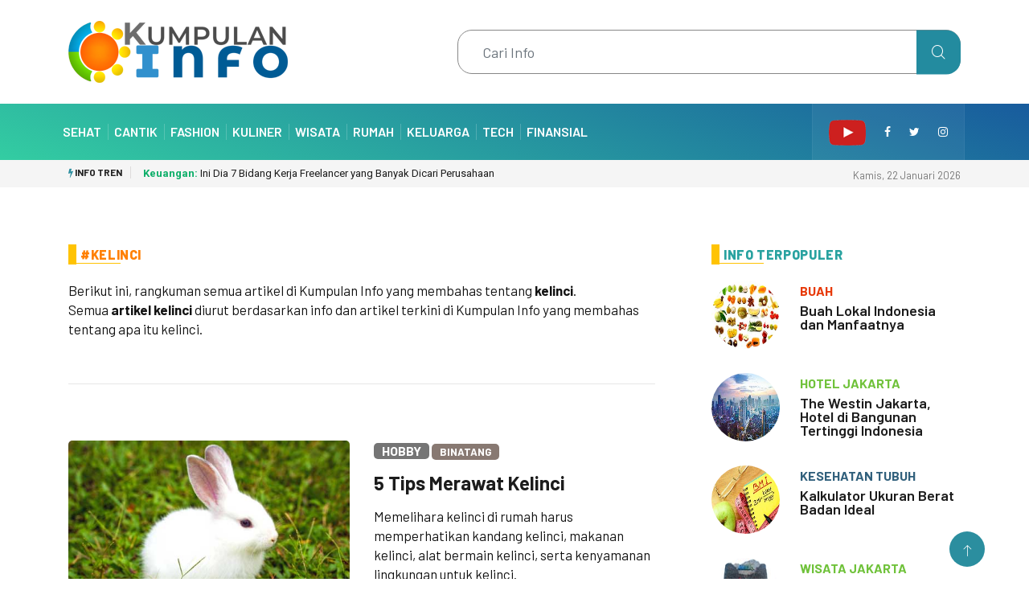

--- FILE ---
content_type: text/html; charset=UTF-8
request_url: https://kumpulan.info/tag/kelinci
body_size: 5948
content:
<!DOCTYPE html>
<html lang="en">
<head>
	<meta charset="utf-8">
	<!-- Global site tag (gtag.js) - Google Analytics -->
<script async src="https://www.googletagmanager.com/gtag/js?id=UA-3618160-8"></script>
<script>
  window.dataLayer = window.dataLayer || [];
  function gtag(){dataLayer.push(arguments);}
  gtag('js', new Date());

  gtag('config', 'UA-3618160-8');
</script>
			<title>Info Kelinci - Kumpulan Info</title>
		

	<meta name="google-site-verification" content="IxRKIShDFFc1_-c070L3tXtq6spQiT1OfzMpp6DMCFw" >
	<link rel="alternate" type="application/rss+xml" title="Kumpulan Info" href="https://kumpulan.info/rsssimple.xml" >
	<link rel="dns-prefetch" href="//code.kumpulan.info">
	<link rel="dns-prefetch" href="https://code.kumpulan.info">
	<meta name="robots" content="index, follow">
	<meta name="googlebot-news" content="index, follow">
	<meta name="googlebot" content="index, follow">
	<meta http-equiv="Content-Language" content="id">
	<meta http-equiv="Copyright" content="kumpulan.info">
	<meta http-equiv="Author" content="kumpulan.info">
	<meta name="webcrawlers" content="all">
	<meta name="rating" content="General">
	<meta name="spiders" content="all">	
	<meta name="referrer" content="origin">
	<meta name="referrer" content="origin-when-crossorigin">
	<meta name="referrer" content="origin-when-cross-origin">	

	<meta http-equiv="X-UA-Compatible" content="IE=edge,chrome=1">
	<meta name="viewport" content="width=device-width, initial-scale=1, shrink-to-fit=no, maximum-scale=1">
		<base href="https://kumpulan.info/tag/kelinci"><!--[if lte IE 6]></base><![endif]-->
		<meta http-equiv="Content-type" content="text/html; charset=utf-8" >
		<meta name="keywords" content="kelinci,kelinci,tentang kelinci,info kelinci,apa itu kelinci,informasi kelinci,label kelinci,#kelinci,tag,label,kumpulan info" >
			<meta name="description" content="Artikel tentang kelinci dan ditandai dengan label tag kelinci. Informasi dan artikel yang berkaitan dengan apa itu kelinci ini diurut dari info terkini berdasarkan semua artikel yang bertema kelinci." >
		<link rel="canonical" href="https://kumpulan.info/tag/kelinci" >
	<link rel="alternate" type="text/html" title="Info Kelinci" hreflang="id" href="https://kumpulan.info/tag/kelinci" >

	<link rel="shortcut icon" href="https://code.kumpulan.info/images/favicon.ico" type="image/x-icon">
	<link rel="icon" href="https://code.kumpulan.info/images/favicon.ico" type="image/x-icon">
	
	<link rel="apple-touch-icon" sizes="57x57" href="https://code.kumpulan.info/icon/apple-icon-57x57.png">
	<link rel="apple-touch-icon" sizes="60x60" href="https://code.kumpulan.info/icon/apple-icon-60x60.png">
	<link rel="apple-touch-icon" sizes="72x72" href="https://code.kumpulan.info/icon/apple-icon-72x72.png">
	<link rel="apple-touch-icon" sizes="76x76" href="https://code.kumpulan.info/icon/apple-icon-76x76.png">
	<link rel="apple-touch-icon" sizes="114x114" href="https://code.kumpulan.info/icon/apple-icon-114x114.png">
	<link rel="apple-touch-icon-precomposed" sizes="144x144" href="https://code.kumpulan.info/icon/apple-icon-114x114.png" >
	<link rel="apple-touch-icon" sizes="120x120" href="https://code.kumpulan.info/icon/apple-icon-120x120.png">
	<link rel="apple-touch-icon" sizes="144x144" href="https://code.kumpulan.info/icon/apple-icon-144x144.png">
	<link rel="apple-touch-icon" sizes="152x152" href="https://code.kumpulan.info/icon/apple-icon-152x152.png">
	<link rel="apple-touch-icon" sizes="180x180" href="https://code.kumpulan.info/icon/apple-icon-180x180.png">
	<link rel="icon" type="image/png" sizes="192x192"  href="https://code.kumpulan.info/icon/android-icon-192x192.png">
	<link rel="icon" type="image/png" sizes="32x32" href="https://code.kumpulan.info/icon/favicon-32x32.png">
	<link rel="icon" type="image/png" sizes="96x96" href="https://code.kumpulan.info/icon/favicon-96x96.png">
	<link rel="icon" type="image/png" sizes="16x16" href="https://code.kumpulan.info/icon/favicon-16x16.png">
	<link rel="manifest" href="https://code.kumpulan.info/icon/manifest.json">
	<meta name="msapplication-TileColor" content="#ffffff">
	<meta name="msapplication-TileImage" content="https://code.kumpulan.info/icon/ms-icon-144x144.png">
	<meta name="msapplication-TileColor" content="#ffffff" >
	<meta name="msapplication-square70x70logo" content="https://code.kumpulan.info/icon/tile_squareSmall.png" >
	<meta name="msapplication-square150x150logo" content="https://code.kumpulan.info/icon/tile_squareMedium.png" >
	<meta name="msapplication-wide310x150logo" content="https://code.kumpulan.info/icon/tile_landscape.png" >
	<meta name="msapplication-square310x310logo" content="https://code.kumpulan.info/icon/tile_squareLarge.png" >	  

	<meta name="theme-color" content="#ffffff">      

	<meta name="viewport" content="width=device-width, initial-scale=1.0" >
	<meta name="format-detection" content="telephone=no" >
	<meta name="application-name" content="KUMPULAN.INFO" >

	<meta property="og:title" content="Info Kelinci" >
	<meta property="og:url" content="https://kumpulan.info/tag/kelinci" >
	<meta property="og:site_name" content="kumpulan.info">
	<meta property="og:description" content="Artikel tentang kelinci dan ditandai dengan label tag kelinci. Informasi dan artikel yang berkaitan dengan apa itu kelinci ini diurut dari info terkini berdasarkan semua artikel yang bertema kelinci.">
	<meta property="og:type" content="article" >
	<meta property="og:image" content="https://code.kumpulan.info/images/kumpulaninfologo.jpg" >

	<meta itemprop="url" content="https://kumpulan.info/tag/kelinci" >
	<meta itemprop="name" content="Info Kelinci" >
	<meta itemprop="description" content="Artikel tentang kelinci dan ditandai dengan label tag kelinci. Informasi dan artikel yang berkaitan dengan apa itu kelinci ini diurut dari info terkini berdasarkan semua artikel yang bertema kelinci." >
	<meta itemprop="image" content="https://code.kumpulan.info/images/kumpulaninfologo.jpg" >
	<link rel="image_src" href="https://code.kumpulan.info/images/kumpulaninfologo.jpg" >	
	

	
		<link rel="stylesheet" href="https://code.kumpulan.info/css/import.css?1.1.99">
	<link rel="stylesheet" href="https://code.kumpulan.info/css/bootstrap.min.css?1.1.99">
		<link rel="stylesheet" href="https://code.kumpulan.info/css/iconfonts.css">
	<link rel="stylesheet" href="https://code.kumpulan.info/css/font-awesome.min.css?1.1.99">
	<link rel="stylesheet" href="https://code.kumpulan.info/css/owl.carousel.min.css">
	<link rel="stylesheet" href="https://code.kumpulan.info/css/owl.theme.default.min.css?1.1.99">
	<link rel="stylesheet" href="https://code.kumpulan.info/css/magnific-popup.css">
	<link rel="stylesheet" href="https://code.kumpulan.info/css/animate.min.css">
	<link rel="stylesheet" href="https://code.kumpulan.info/css/style.min.css?1.1.99">
	<link rel="stylesheet" href="https://code.kumpulan.info/css/responsive.min.css?1.1.99">
	<link rel="stylesheet" href="https://code.kumpulan.info/css/colorbox.css">
		<!-- HTML5 shim, for IE6-8 support of HTML5 elements. All other JS at the end of file. -->
    <!--[if lt IE 9]>
      <script src="https://code.kumpulan.info/js/html5shiv.js"></script>
      <script src="https://code.kumpulan.info/js/respond.min.js"></script>
    <![endif]-->

</head>
	
<body lang="id" dir="ltr" xml:lang="id">



	<header id="header" class="header">
		<div class="container">
			<div class="row align-items-center justify-content-between">
				<div class="col-md-3 col-sm-12">
					<div class="logo">
						 <a href="https://kumpulan.info/">
							<img src="https://code.kumpulan.info/images/logo/kumpulan-info.png" alt="Kumpulan Info">
						 </a>
					</div>
				</div>

				<div class="col-md-9 col-sm-12 header-right">
					<div class="float-right ts-search-form">

								<div class="xs-search-panel">
									<form class="ts-search-group" method="get" action="https://kumpulan.info/cari">
										<input type="search" class="form-control" name="q" id="q" placeholder="Cari Info" value="">
										<button class="input-group-btn search-button">
											<i class="icon icon-search1"></i>
										</button>
									</form>
								</div>
					</div>
				</div>
			</div>
		</div>
	</header>



	<div class="main-nav clearfix is-ts-sticky">
		<div class="container">
			<div class="row justify-content-between">
				<nav class="navbar navbar-expand-lg col-lg-8">
					<div class="site-nav-inner float-left">
						<button class="navbar-toggler" type="button" data-toggle="collapse" data-target="#navbarSupportedContent" aria-controls="navbarSupportedContent" aria-expanded="true" aria-label="Toggle navigation">
							<span class="fa fa-bars"></span>
						</button>
						<div id="navbarSupportedContent" class="collapse navbar-collapse navbar-responsive-collapse">
							<ul class="nav navbar-nav">
								<li class="nav-item first-item">
									<strong><a href="https://kumpulan.info">Kumpulan Info</a></strong>
								</li>
																<li class="nav-item">
									<a class="nav-first" href="https://kumpulan.info/sehat">Sehat</a>
								</li>

								<li class="nav-item">
									<a href="https://kumpulan.info/cantik">Cantik</a>
								</li>

								<li class="nav-item">
									<a href="https://kumpulan.info/fashion">Fashion</a>
								</li>

								<li class="nav-item">
									<a href="https://kumpulan.info/kuliner">Kuliner</a>
								</li>

								<li class="nav-item">
									<a href="https://kumpulan.info/wisata">Wisata</a>
								</li>

								<li class="nav-item">
									<a href="https://kumpulan.info/rumah">Rumah</a>
								</li>

								<li class="nav-item">
									<a href="https://kumpulan.info/keluarga">Keluarga</a>
								</li>

								<li class="nav-item">
									<a href="https://kumpulan.info/tech">Tech</a>
								</li>

								<li class="nav-item">
									<a href="https://kumpulan.info/uang">Finansial</a>
								</li>

								<li class="nav-item m-menu">
									<a href="https://kumpulan.info/tips-praktis">Tips Praktis</a>
								</li>
								
								<li class="nav-item m-menu">
									<a href="https://kumpulan.info/tahukah-anda">Tahukah Anda</a>
								</li>
								
								<li class="nav-item m-menu">
									<a href="https://kumpulan.info/hari-penting">Hari Penting</a>
								</li>
							</ul>
						</div>

					</div>
				</nav>

				<div class="col-lg-4 text-right nav-social-wrap">
					<div class="top-social">
						<ul class="social list-unstyled">
							<li><a href="https://www.youtube.com/gokene"><img src="https://code.kumpulan.info/images/youtube-icon.png" alt="YouTube"></a></li>
							<li><a href="https://www.facebook.com/kumpulan.informasi"><i class="fa fa-facebook"></i></a></li>
							<li><a href="https://twitter.com/kumpulan_info"><i class="fa fa-twitter"></i></a></li>
							<li><a href="https://instagram.com/kumpulaninfocom"><i class="fa fa-instagram"></i></a></li>
						</ul>
					</div>
										
				</div>
			</div>
		</div>
	</div>
		<div class="trending-bar trending-light d-md-block">
		<div class="container">
			<div class="row justify-content-between">
				<div class="col-md-9 text-center text-md-left" >
					<p class="trending-title"><i class="tsicon fa fa-bolt"></i> Info Tren</p>
					<div id="trending-slide" class="owl-carousel owl-theme trending-slide">
												<div class="item">
						   <div class="post-content">
						      <h2 class="post-title title-small">
						         <a href="https://kumpulan.info/uang/bidang-kerja-freelance-banyak-dicari-perusahaan"><b class="uang-color">Keuangan:</b> Ini Dia 7 Bidang Kerja Freelancer yang Banyak Dicari Perusahaan</a>
						      </h2>
						   </div>
						</div>
												<div class="item">
						   <div class="post-content">
						      <h2 class="post-title title-small">
						         <a href="https://kumpulan.info/wisata/tea-garden-resort-subang-lembang"><b class="wisata-color">Wisata:</b> Tea Garden Resort, Healing di Tengah Kebun Teh Subang</a>
						      </h2>
						   </div>
						</div>
												<div class="item">
						   <div class="post-content">
						      <h2 class="post-title title-small">
						         <a href="https://kumpulan.info/wisata/karang-bolong-anyer"><b class="wisata-color">Wisata:</b> Keunikan Karang Bolong di Kawasan Anyer</a>
						      </h2>
						   </div>
						</div>
												<div class="item">
						   <div class="post-content">
						      <h2 class="post-title title-small">
						         <a href="https://kumpulan.info/wisata/gelanggang-samudra-ancol"><b class="wisata-color">Wisata:</b> Ocean Dream Ancol (Gelanggang Samudra)</a>
						      </h2>
						   </div>
						</div>
												<div class="item">
						   <div class="post-content">
						      <h2 class="post-title title-small">
						         <a href="https://kumpulan.info/wisata/the-westin-jakarta"><b class="wisata-color">Wisata:</b> The Westin Jakarta, Hotel di Bangunan Tertinggi Indonesia</a>
						      </h2>
						   </div>
						</div>
												<div class="item">
						   <div class="post-content">
						      <h2 class="post-title title-small">
						         <a href="https://kumpulan.info/sehat/buah-lokal-indonesia-manfaat"><b class="sehat-color">Kesehatan:</b> Buah Lokal Indonesia dan Manfaatnya</a>
						      </h2>
						   </div>
						</div>
												<div class="item">
						   <div class="post-content">
						      <h2 class="post-title title-small">
						         <a href="https://kumpulan.info/wisata/dago-tea-house"><b class="wisata-color">Wisata:</b> Dago Tea House</a>
						      </h2>
						   </div>
						</div>
											</div>
				</div>
				<div class="col-md-3 text-md-right text-center">
					<div class="ts-date">
						Kamis, 22 Januari 2026					</div>
				</div>
			</div>
		</div>
	</div>	
		
	<div class="gap-10"></div>
	
	<div class="block-wrapper no-padding">
		<div class="container">
			<div class="row justify-content-center">
				<div class="col-lg-12">
					<div class="banner-img">
											</div>
				</div>
			</div>
		</div>
	</div>	

	<div class="gap-10"></div>

	<section class="block-wrapper pb-lg-0">
		<div class="container">
			<div class="row ts-gutter-30">
				<div class="col-lg-8 col-md-12">
										<h1 class="block-title"><span class="title-angle-shap"><a href="https://kumpulan.info/tag/kelinci">#Kelinci</a></span></h1>
					<div class="row ts-gutter-30">
						<div class="col-12">
							<div class="post-block-style">
								<div class="row ts-gutter-20">
									<div class="col-md-12">
										<p>Berikut ini, rangkuman semua artikel di Kumpulan Info yang membahas tentang <strong>kelinci</strong>.<br>Semua <strong>artikel kelinci</strong> diurut berdasarkan info dan artikel terkini di Kumpulan Info yang membahas tentang apa itu kelinci.</p>
									</div>
									
								</div>
							</div>
							<hr>
						</div>					
					
												
						<div class="col-12">
							<div class="post-block-style">
								<div class="row ts-gutter-20">
									<div class="col-md-6">
										<div class="post-thumb">
																						<a href="https://kumpulan.info/hobby/tips-merawat-kelinci">
											<img src="https://cdn-hobi.kumpulan.info/kelinci-m.jpg" alt="5 Tips Merawat Kelinci">
											</a>
										</div>
									</div>
									<div class="col-md-6">
										<div class="post-content">
											<span class="post-cat hobby"><a href="https://kumpulan.info/hobby">Hobby</a></span>
											<span class="post-cat hobby-l">Binatang</span>
											<h2 class="post-title title-md"><a href="https://kumpulan.info/hobby/tips-merawat-kelinci">5 Tips Merawat Kelinci</a></h2>
											<p>Memelihara kelinci di rumah harus memperhatikan kandang kelinci, makanan kelinci, alat bermain kelinci, serta kenyamanan lingkungan untuk kelinci.</p>
											<p><p><strong>Kelinci</strong> adalah salah satu binatang peliharaan favorit. Ini karena bentuk kelinci yang lucu dan menggemaskan. Selain itu, memelihara dan merawat kelinci juga mudah. Berikut ini 5 tips merawat kelinci supaya tetap sehat dan riang.</p></p>
											<p><span class="hobby-color"><i class="fa fa-stop"></i></span> Lihat artikel selengkapnya:<br><strong><a href="https://kumpulan.info/hobby/tips-merawat-kelinci" title="5 Tips Merawat Kelinci">5 Tips Merawat Kelinci</a></strong></p>
										</div>
										
									</div>
									
								</div>
							</div>
							<hr>
						</div>
											</div>

					

						<div class="single-post">
						Tag: <h3><a href="https://kumpulan.info/tag/kelinci">kelinci</a></h3>
						<hr>
														<div class="tag-lists">
								<div><i class="fa fa-tag"></i> #Terkait</div>
								<br>
																<strong><a href="https://kumpulan.info/tag/kandang-kelinci">kandang kelinci</a></strong>
																<strong><a href="https://kumpulan.info/tag/memelihara-kelinci">memelihara kelinci</a></strong>
																<strong><a href="https://kumpulan.info/tag/merawat-kelinci">merawat kelinci</a></strong>
																<strong><a href="https://kumpulan.info/tag/sate-kelinci">sate kelinci</a></strong>
															</div>
													</div>					
				</div>

				<div class="col-lg-4">
					<div class="sidebar">



						<div class="sidebar-widget featured-tab post-tab mb-20">

							<div class="row">
								<div class="col-12">
									<div class="list-post-block">
										<h2 class="block-title">
											<span class="title-angle-shap"> Info Terpopuler</span>
										</h2>									
										<ul class="list-post">
																						<li>
												<div class="post-block-style media">
													<div class="post-thumb">
														<a href="https://kumpulan.info/sehat/buah-lokal-indonesia-manfaat">
															<img class="img-fluid" src="https://cdn-kesehatan.kumpulan.info/buah-lokal-indonesia-t.jpg" alt="Buah Lokal Indonesia dan Manfaatnya" title="Buah Lokal Indonesia dan Manfaatnya">
														</a>
																											</div>
				
													<div class="post-content media-body">
														<div class="grid-category">
															<span class="post-cat sehat-color">Buah</span>
														</div>
														<h2 class="post-title"><a href="https://kumpulan.info/sehat/buah-lokal-indonesia-manfaat">Buah Lokal Indonesia dan Manfaatnya</a></h2>
																																									</div>
												</div>
											</li>
																						<li>
												<div class="post-block-style media">
													<div class="post-thumb">
														<a href="https://kumpulan.info/wisata/the-westin-jakarta">
															<img class="img-fluid" src="https://cdn-wisata.kumpulan.info/westin-jakarta-t.jpg" alt="The Westin Jakarta, Hotel di Bangunan Tertinggi Indonesia" title="The Westin Jakarta, Hotel di Bangunan Tertinggi Indonesia">
														</a>
																											</div>
				
													<div class="post-content media-body">
														<div class="grid-category">
															<span class="post-cat wisata-color">Hotel Jakarta</span>
														</div>
														<h2 class="post-title"><a href="https://kumpulan.info/wisata/the-westin-jakarta">The Westin Jakarta, Hotel di Bangunan Tertinggi Indonesia</a></h2>
																																									</div>
												</div>
											</li>
																						<li>
												<div class="post-block-style media">
													<div class="post-thumb">
														<a href="https://kumpulan.info/interaktif/ukuran-berat-badan-ideal">
															<img class="img-fluid" src="https://cdn-apps.kumpulan.info/bmi-t.jpg" alt="Kalkulator Ukuran Berat Badan Ideal" title="Kalkulator Ukuran Berat Badan Ideal">
														</a>
																											</div>
				
													<div class="post-content media-body">
														<div class="grid-category">
															<span class="post-cat interaktif-color">Kesehatan Tubuh</span>
														</div>
														<h2 class="post-title"><a href="https://kumpulan.info/interaktif/ukuran-berat-badan-ideal">Kalkulator Ukuran Berat Badan Ideal</a></h2>
																																									</div>
												</div>
											</li>
																						<li>
												<div class="post-block-style media">
													<div class="post-thumb">
														<a href="https://kumpulan.info/wisata/gelanggang-samudra-ancol">
															<img class="img-fluid" src="https://cdn-wisata.kumpulan.info/gelanggang-samudra-ancol-t.jpg" alt="Ocean Dream Ancol (Gelanggang Samudra)" title="Ocean Dream Ancol (Gelanggang Samudra)">
														</a>
																											</div>
				
													<div class="post-content media-body">
														<div class="grid-category">
															<span class="post-cat wisata-color">Wisata Jakarta</span>
														</div>
														<h2 class="post-title"><a href="https://kumpulan.info/wisata/gelanggang-samudra-ancol">Ocean Dream Ancol (Gelanggang Samudra)</a></h2>
																																									</div>
												</div>
											</li>
																						<li>
												<div class="post-block-style media">
													<div class="post-thumb">
														<a href="https://kumpulan.info/wisata/dago-tea-house">
															<img class="img-fluid" src="https://cdn-wisata.kumpulan.info/dago-tea-house-t.jpg" alt="Dago Tea House" title="Dago Tea House">
														</a>
																											</div>
				
													<div class="post-content media-body">
														<div class="grid-category">
															<span class="post-cat wisata-color">Wisata Bandung</span>
														</div>
														<h2 class="post-title"><a href="https://kumpulan.info/wisata/dago-tea-house">Dago Tea House</a></h2>
																																									</div>
												</div>
											</li>
																					</ul>
									</div>
								</div>
							</div>
						</div>
						
						<hr>

						<div class="sidebar-widget featured-tab post-tab mb-20">

							<div class="row">
								<div class="col-12">

									<div class="list-post-block">
										<div class="block-title"><span class="title-angle-shap"> Terbaru di <strong>Kumpulan Info</strong></span></div>									
										<ul class="list-post">
																						<li>
												<div class="post-block-style media">
													<div class="post-thumb">
																												<a href="https://kumpulan.info/uang/bidang-kerja-freelance-banyak-dicari-perusahaan">
															<img class="img-fluid" src="https://cdn-keuangan.kumpulan.info/kerja-freelance-t.jpg" alt="Ini Dia 7 Bidang Kerja Freelancer yang Banyak Dicari Perusahaan" title="Ini Dia 7 Bidang Kerja Freelancer yang Banyak Dicari Perusahaan">
														</a>
																											</div>
				
													<div class="post-content media-body">
														<div class="grid-category">
															<a class="post-cat uang-color" href="https://kumpulan.info/uang">uang</a>
														</div>
														<h2 class="post-title"><a href="https://kumpulan.info/uang/bidang-kerja-freelance-banyak-dicari-perusahaan">Ini Dia 7 Bidang Kerja Freelancer yang Banyak Dicari Perusahaan</a></h2>
														
														<div class="post-meta mb-7">
															<span class="post-date"><i class="fa fa-stop uang-color"></i> Wirausaha</span>
														</div>
													</div>
												</div>
											</li>
																						<li>
												<div class="post-block-style media">
													<div class="post-thumb">
																												<a href="https://kumpulan.info/wisata/tea-garden-resort-subang-lembang">
															<img class="img-fluid" src="https://cdn-wisata.kumpulan.info/tea-garden-resort-subang-t.jpg" alt="Tea Garden Resort, Healing di Tengah Kebun Teh Subang" title="Tea Garden Resort, Healing di Tengah Kebun Teh Subang">
														</a>
																											</div>
				
													<div class="post-content media-body">
														<div class="grid-category">
															<a class="post-cat wisata-color" href="https://kumpulan.info/wisata">wisata</a>
														</div>
														<h2 class="post-title"><a href="https://kumpulan.info/wisata/tea-garden-resort-subang-lembang">Tea Garden Resort, Healing di Tengah Kebun Teh Subang</a></h2>
														
														<div class="post-meta mb-7">
															<span class="post-date"><i class="fa fa-stop wisata-color"></i> Hotel Lembang</span>
														</div>
													</div>
												</div>
											</li>
																						<li>
												<div class="post-block-style media">
													<div class="post-thumb">
																												<a href="https://kumpulan.info/keluarga/cegah-stunting-anak">
															<img class="img-fluid" src="https://cdn-keluarga.kumpulan.info/stunting-anak-t.jpg" alt="Cegah Stunting pada Anak" title="Cegah Stunting pada Anak">
														</a>
																											</div>
				
													<div class="post-content media-body">
														<div class="grid-category">
															<a class="post-cat keluarga-color" href="https://kumpulan.info/keluarga">keluarga</a>
														</div>
														<h2 class="post-title"><a href="https://kumpulan.info/keluarga/cegah-stunting-anak">Cegah Stunting pada Anak</a></h2>
														
														<div class="post-meta mb-7">
															<span class="post-date"><i class="fa fa-stop keluarga-color"></i> Anak</span>
														</div>
													</div>
												</div>
											</li>
																						<li>
												<div class="post-block-style media">
													<div class="post-thumb">
																												<a href="https://kumpulan.info/sehat/cara-langsing-kenyang">
															<img class="img-fluid" src="https://cdn-kesehatan.kumpulan.info/cara-langsing-t.jpg" alt="7 Jurus Langsing dan Kenyang Lebih Lama" title="7 Jurus Langsing dan Kenyang Lebih Lama">
														</a>
																											</div>
				
													<div class="post-content media-body">
														<div class="grid-category">
															<a class="post-cat sehat-color" href="https://kumpulan.info/sehat">sehat</a>
														</div>
														<h2 class="post-title"><a href="https://kumpulan.info/sehat/cara-langsing-kenyang">7 Jurus Langsing dan Kenyang Lebih Lama</a></h2>
														
														<div class="post-meta mb-7">
															<span class="post-date"><i class="fa fa-stop sehat-color"></i> Makanan</span>
														</div>
													</div>
												</div>
											</li>
																						<li>
												<div class="post-block-style media">
													<div class="post-thumb">
																												<a href="https://kumpulan.info/hobby/tips-merawat-kelinci">
															<img class="img-fluid" src="https://cdn-hobi.kumpulan.info/kelinci-t.jpg" alt="5 Tips Merawat Kelinci" title="5 Tips Merawat Kelinci">
														</a>
																											</div>
				
													<div class="post-content media-body">
														<div class="grid-category">
															<a class="post-cat hobby-color" href="https://kumpulan.info/hobby">hobby</a>
														</div>
														<h2 class="post-title"><a href="https://kumpulan.info/hobby/tips-merawat-kelinci">5 Tips Merawat Kelinci</a></h2>
														
														<div class="post-meta mb-7">
															<span class="post-date"><i class="fa fa-stop hobby-color"></i> Binatang</span>
														</div>
													</div>
												</div>
											</li>
																					</ul>
									</div>

								</div>
							</div>
						</div>	
						
					</div>
				</div>
			</div>
		</div>
	</section>

	<div class="gap-20 d-none d-md-block"></div>



	<div class="block-wrapper no-padding">
		<div class="container">
			<div class="row justify-content-center">
				<div class="col-lg-12">
					<div class="banner-img">
											</div>
				</div>
			</div>
		</div>
	</div>
	<div class="gap-50"></div>

	<div class="info-area">
		<div class="container">
			<div class="row ts-gutter-30 justify-content-center align-items-center">
				<div class="col-lg-7 col-md-6">
					<div class="footer-loto">
						<a href="https://kumpulan.info/">
							<img src="https://code.kumpulan.info/images/logo/kumpulan-info-light.png" alt="Kumpulan Info">
						</a>
					</div>
				</div>
				<div class="popse col-lg-5 col-md-6">
								
								</div>
			</div>
		</div>
	</div>
	<div class="ts-footer">
		<div class="container">
			<div class="row ts-gutter-30 justify-content-lg-between justify-content-center">
				<div class="col-lg-4 col-md-4 col-xm-12 col-12">
					<div class="footer-widget">
						<h3 class="widget-title"><span>Kumpulan Info</span></h3>
						<div class="widget-content">
							<p>Informasi menarik di seputar kita.</p>
							<ul class="ts-footer-info">
																<li><i class="fa fa-envelope"></i>info [at] kumpulan.info</li>
							</ul>
							<ul class="ts-social">
								<li><a href="https://www.facebook.com/kumpulan.informasi"><i class="fa fa-facebook"></i></a></li>
								<li><a href="https://twitter.com/kumpulan_info"><i class="fa fa-twitter"></i></a></li>
								<li><a href="https://www.youtube.com/gokene"><i class="fa fa-youtube-play"></i></a></li>
								<li><a href="https://instagram.com/kumpulaninfocom"><i class="fa fa-instagram"></i></a></li>
								
								
								
							</ul>
						</div>
					</div>
				</div>

				<div class="col-lg-8 col-md-8 col-xm-12 col-12">
					<div class="footer-widget post-widget">
						<h3 class="widget-title">Info</h3>
						<div class="widget-content">
							<div class="list-post-block">
								<div class="row">
									<div class="col-lg-4 col-md-4 col-sm-4 col-6">
										<ul class="list-post info-foot">
											<li>
												<div class="post-block-style">

			
													<div class="post-content">
														<h4 class="post-title">
															<a href="https://kumpulan.info/sehat">Kesehatan</a>
														</h4>

													</div>
												</div>>
											</li>
											<li>
												<div class="post-block-style">

			
													<div class="post-content">
														<h4 class="post-title">
															<a href="https://kumpulan.info/cantik">Kecantikan</a>
														</h4>

													</div>
												</div>>
											</li>
											<li>
												<div class="post-block-style">

			
													<div class="post-content">
														<h4 class="post-title">
															<a href="https://kumpulan.info/fashion">Fashion</a>
														</h4>

													</div>
												</div>>
											</li>
											<li>
												<div class="post-block-style">

			
													<div class="post-content">
														<h4 class="post-title">
															<a href="https://kumpulan.info/wisata">Wisata</a>
														</h4>

													</div>
												</div>>
											</li>
											<li>
												<div class="post-block-style">

			
													<div class="post-content">
														<h4 class="post-title">
															<a href="https://kumpulan.info/kuliner">Kuliner</a>
														</h4>

													</div>
												</div>>
											</li>									

										</ul>
									</div>
									<div class="col-lg-4 col-md-4 col-sm-4 col-6">
										<ul class="list-post info-foot">
											<li>
												<div class="post-block-style">

			
													<div class="post-content">
														<h4 class="post-title">
															<a href="https://kumpulan.info/uang">Keuangan</a>
														</h4>

													</div>
												</div>>
											</li>
											<li>
												<div class="post-block-style">

			
													<div class="post-content">
														<h4 class="post-title">
															<a href="https://kumpulan.info/rumah">Rumah</a>
														</h4>

													</div>
												</div>>
											</li>
											<li>
												<div class="post-block-style">

			
													<div class="post-content">
														<h4 class="post-title">
															<a href="https://kumpulan.info/tech">Tech</a>
														</h4>

													</div>
												</div>>
											</li>									
											<li>
												<div class="post-block-style">

			
													<div class="post-content">
														<h4 class="post-title">
															<a href="https://kumpulan.info/keluarga">Keluarga</a>
														</h4>

													</div>
												</div>>
											</li>
											<li>
												<div class="post-block-style">

			
													<div class="post-content">
														<h4 class="post-title">
															<a href="https://kumpulan.info/hobby">Hobi</a>
														</h4>

													</div>
												</div>>
											</li>
										</ul>								
									</div>
									<div class="col-lg-4 col-md-4 col-sm-4 col-6">
										<ul class="list-post info-foot">
											<li>
												<div class="post-block-style">

			
													<div class="post-content">
														<h4 class="post-title">
															<a href="https://kumpulan.info/tips-praktis">Tips Praktis</a>
														</h4>

													</div>
												</div>>
											</li>
											<li>
												<div class="post-block-style">

			
													<div class="post-content">
														<h4 class="post-title">
															<a href="https://kumpulan.info/tahukah-anda">Tahukah Anda</a>
														</h4>

													</div>
												</div>>
											</li>									
											<li>
												<div class="post-block-style">

			
													<div class="post-content">
														<h4 class="post-title">
															<a href="https://kumpulan.info/hari-penting">Hari Penting</a>
														</h4>

													</div>
												</div>>
											</li>	
											<li>
												<div class="post-block-style">

			
													<div class="post-content">
														<h4 class="post-title">
															<a href="https://kumpulan.info/interaktif">Info Interaktif</a>
														</h4>

													</div>
												</div>>
											</li>	

										</ul>										
									</div>
								</div>
							</div>
						</div>
					</div>
				</div>



			</div>
		</div>
	</div>
	<div class="ts-copyright">
		<div class="container">
			<div class="row align-items-center justify-content-between">
				<div class="col-12 text-center">
					<div class="copyright-content text-light">
						<p>&copy; 2026 <strong><a href="https://kumpulan.info/">Kumpulan Info</a></strong>. Hak cipta dilindungi undang-undang.</p>
					</div>
				</div>
			</div>
		</div>
	</div>
	<div class="top-up-btn">
		<div class="backto" style="display: block;"> 
			<a href="#" class="icon icon-arrow-up" aria-hidden="true"></a>
		</div>
	</div>
	<script src="https://code.kumpulan.info/js/jquery.js"></script>
	<script src="https://code.kumpulan.info/js/popper.min.js"></script>
	<script src="https://code.kumpulan.info/js/bootstrap.min.js"></script>
		<script src="https://code.kumpulan.info/js/jquery.magnific-popup.min.js"></script>
	<script src="https://code.kumpulan.info/js/owl.carousel.min.js"></script>
	<script src="https://code.kumpulan.info/js/jquery.colorbox.js"></script>
	<script src="https://code.kumpulan.info/js/smooth-scroll.min.js"></script>
		<script src="https://code.kumpulan.info/js/custom.min.js?1.1.99"></script>
	
	<script>
		$(document).ready(function() {
			if ($(document).width()<=991){
				var scroll = new SmoothScroll('a[href*="#"]', {
					speed: 230,
					offset: function (anchor, toggle) {
							return 138;
					}			
				});
				
			} else {
				var scroll = new SmoothScroll('a[href*="#"]', {
					speed: 230,
					offset: function (anchor, toggle) {
							return 138;

					}			
				});
			}			

		})
	</script>


	
</body>
</html>


--- FILE ---
content_type: text/css
request_url: https://code.kumpulan.info/css/style.min.css?1.1.99
body_size: 9047
content:
body{background:#fff;color:#000}body,p{font-family:Barlow,sans-serif;line-height:24px;font-size:17px;text-rendering:optimizeLegibility;color:#121212}.intro p{font-family:Barlow,sans-serif;line-height:28px;font-size:19px;color:#373737;text-rendering:optimizeLegibility}h1,h2,h3,h4,h5,h6{color:#1c1c1c;font-weight:700;font-family:Barlow,sans-serif}h1{font-size:36px;line-height:48px}h2{font-size:28px;line-height:36px}h3{font-size:24px;margin-bottom:20px}h4{font-size:18px;line-height:28px}h5{font-size:14px;line-height:24px}.alert .icon{margin-right:15px}html{overflow-x:hidden!important;width:100%;height:100%;position:relative}body{border:0;margin:0;padding:0}.body-inner{position:relative;overflow:hidden}a:link,a:visited{text-decoration:none}a{color:#109fc5;-webkit-transition:all ease .4s;-o-transition:all ease .4s;transition:all ease .4s}a:hover{text-decoration:none;color:#157b93}a.read-more{color:#109fc5;font-weight:700;text-transform:uppercase}a.read-more:hover{color:#222}.section-padding,section{padding:50px 0;position:relative}.no-padding{padding:0}.p-top-0{padding-top:0}.p-bottom-0{padding-bottom:0}.m-top-0{margin-top:0!important}.m-bottom-0{margin-bottom:0}.media>.pull-left{margin-right:20px}img.banner{display:inline-block}.gap-10{clear:both;height:10px}.gap-20{clear:both;height:20px}.gap-30{clear:both;height:30px}.gap-40{clear:both;height:40px}.gap-50{clear:both;height:50px}.gap-60{clear:both;height:60px}.gap-70{clear:both;height:70px}.gap-80{clear:both;height:80px}.mrb-30{margin-bottom:30px}.mrb-80{margin-bottom:-80px}.mrt-0{margin-top:0!important}.pab{padding-bottom:0}.mb-1{margin-bottom:1px!important}.mt-1{margin-top:1px}.mr-1{margin-right:1px}.ml-1{margin-left:1px}.mb-2{margin-bottom:2px!important}.mt-2{margin-top:2px}.mr-2{margin-right:2px}.ml-2{margin-left:2px}.mb-3{margin-bottom:3px!important}.mt-3{margin-top:3px}.mr-3{margin-right:3px}.ml-3{margin-left:3px}.mb-4{margin-bottom:4px!important}.mt-4{margin-top:4px}.mr-4{margin-right:4px}.ml-4{margin-left:4px}.mb-5{margin-bottom:5px!important}.mt-5{margin-top:5px}.mr-5{margin-right:5px}.ml-5{margin-left:5px}.mb-6{margin-bottom:6px!important}.mt-6{margin-top:6px}.mr-6{margin-right:6px}.ml-6{margin-left:6px}.mb-7{margin-bottom:7px!important}.mt-7{margin-top:7px}.mr-7{margin-right:7px}.ml-7{margin-left:7px}.mb-8{margin-bottom:8px!important}.mt-8{margin-top:8px}.mr-8{margin-right:8px}.ml-8{margin-left:8px}.mb-9{margin-bottom:9px!important}.mt-9{margin-top:9px}.mr-9{margin-right:9px}.ml-9{margin-left:9px}.mb-10{margin-bottom:10px!important}.mt-10{margin-top:10px}.mr-10{margin-right:10px}.ml-10{margin-left:10px}.mb-11{margin-bottom:11px!important}.mt-11{margin-top:11px}.mr-11{margin-right:11px}.ml-11{margin-left:11px}.mb-12{margin-bottom:12px!important}.mt-12{margin-top:12px}.mr-12{margin-right:12px}.ml-12{margin-left:12px}.mb-13{margin-bottom:13px!important}.mt-13{margin-top:13px}.mr-13{margin-right:13px}.ml-13{margin-left:13px}.mb-14{margin-bottom:14px!important}.mt-14{margin-top:14px}.mr-14{margin-right:14px}.ml-14{margin-left:14px}.mb-15{margin-bottom:15px!important}.mt-15{margin-top:15px}.mr-15{margin-right:15px}.ml-15{margin-left:15px}.mb-16{margin-bottom:16px!important}.mt-16{margin-top:16px}.mr-16{margin-right:16px}.ml-16{margin-left:16px}.mb-17{margin-bottom:17px!important}.mt-17{margin-top:17px}.mr-17{margin-right:17px}.ml-17{margin-left:17px}.mb-18{margin-bottom:18px!important}.mt-18{margin-top:18px}.mr-18{margin-right:18px}.ml-18{margin-left:18px}.mb-19{margin-bottom:19px!important}.mt-19{margin-top:19px}.mr-19{margin-right:19px}.ml-19{margin-left:19px}.mb-20{margin-bottom:20px!important}.mt-20{margin-top:20px}.mr-20{margin-right:20px}.ml-20{margin-left:20px}@media (max-width:991px){.res-margin{margin-bottom:15px}.mb-1{margin-bottom:0}.mr-1{margin-right:0}.ml-1{margin-left:0}.mb-2{margin-bottom:0}.mr-2{margin-right:0}.ml-2{margin-left:0}.mb-3{margin-bottom:0}.mr-3{margin-right:0}.ml-3{margin-left:0}.mb-4{margin-bottom:0}.mr-4{margin-right:0}.ml-4{margin-left:0}.mb-5{margin-bottom:0}.mr-5{margin-right:0}.ml-5{margin-left:0}.mb-6{margin-bottom:0}.mr-6{margin-right:0}.ml-6{margin-left:0}.mb-7{margin-bottom:0}.mr-7{margin-right:0}.ml-7{margin-left:0}.mb-8{margin-bottom:0}.mr-8{margin-right:0}.ml-8{margin-left:0}.mb-9{margin-bottom:0}.mr-9{margin-right:0}.ml-9{margin-left:0}.mb-10{margin-bottom:0}.mr-10{margin-right:0}.ml-10{margin-left:0}.mb-11{margin-bottom:0}.mr-11{margin-right:0}.ml-11{margin-left:0}.mb-12{margin-bottom:0}.mr-12{margin-right:0}.ml-12{margin-left:0}.mb-13{margin-bottom:0}.mr-13{margin-right:0}.ml-13{margin-left:0}.mb-14{margin-bottom:0}.mr-14{margin-right:0}.ml-14{margin-left:0}.mb-15{margin-bottom:0}.mr-15{margin-right:0}.ml-15{margin-left:0}.mb-16{margin-bottom:0}.mr-16{margin-right:0}.ml-16{margin-left:0}.mb-17{margin-bottom:0}.mr-17{margin-right:0}.ml-17{margin-left:0}.mb-18{margin-bottom:0}.mr-18{margin-right:0}.ml-18{margin-left:0}.mb-19{margin-bottom:0}.mr-19{margin-right:0}.ml-19{margin-left:0}.mb-20{margin-bottom:0}.mr-20{margin-right:0}.ml-20{margin-left:0}}.ts-gutter-10{margin-top:-5px!important;margin-bottom:-5px!important}.ts-gutter-10>div{padding-top:5px!important;padding-bottom:5px!important}.ts-gutter-20{margin-top:-10px!important;margin-bottom:-10px!important}.ts-gutter-20>div{padding-top:10px!important;padding-bottom:10px!important}.ts-gutter-30{margin-top:-15px!important;margin-bottom:-15px!important}.ts-gutter-30>div{padding-top:15px!important;padding-bottom:15px!important}.ts-gutter-40{margin-top:-20px!important;margin-bottom:-20px!important}.ts-gutter-40>div{padding-top:20px!important;padding-bottom:20px!important}.ts-gutter-50{margin-top:-25px!important;margin-bottom:-25px!important}.ts-gutter-50>div{padding-top:25px!important;padding-bottom:25px!important}.ts-gutter-60{margin-top:-30px!important;margin-bottom:-30px!important}.ts-gutter-60>div{padding-top:30px!important;padding-bottom:30px!important}a:focus{outline:0}img.pull-left{margin-right:20px;margin-bottom:20px}img.pull-right{margin-left:20px;margin-bottom:20px}ol,ul{margin-bottom:20px}.unstyled{list-style:none;margin:0;padding:0}.ts-padding{padding:60px}.solid-bg{background:#f9f9f9}.bg-dark{background:#222}.solid-row{background:#f0f0f0}.form-control{-webkit-box-shadow:none;box-shadow:none;border:1px solid #dadada;padding:5px 20px;height:40px;background-color:#f8fbfa;color:#959595;font-size:12px;border-radius:0}.form-control:focus{-webkit-box-shadow:none;box-shadow:none;border:1px solid #2b8e9f}.form-control.input-msg{height:50px}hr{background-color:#e7e7e7;border:0;height:1px;margin:40px 0}blockquote{position:relative;padding:45px 20px 30px;border:0;margin:50px 0 0;font-size:25px;line-height:34px;font-weight:600;text-align:center;font-style:italic}blockquote p{font-size:18px}blockquote::before{position:absolute;content:'\f10e';font-family:FontAwesome;font-size:35px;padding:8px 15px;top:0;left:50%;margin-left:-44px;color:#ff8002}blockquote.pull-left{padding-left:15px;padding-right:0;text-align:left;border-left:5px solid #eee;border-right:0}cite{display:block;font-size:16px;margin-top:10px;position:relative;margin-left:40px;margin-right:40px;display:inline-block;line-height:24px}cite::after,cite::before{position:absolute;top:0;width:30px;height:1px;background:#6c757d;content:'';bottom:0;margin:10px 0 13px -40px}cite::after{left:auto;right:0;margin:10px -40px 13px 0}.thumb-fullwidth img{width:100%}.btn{background:#2b8e9f;color:#fff;padding:10px 30px}.btn:focus{-webkit-box-shadow:none;box-shadow:none;background-color:#2b8e9f}.btn:hover{background:#000;color:#fff}.btn-dark,.btn-primary{border:0;border-radius:0;padding:12px 25px 10px;font-weight:700;text-transform:uppercase;color:#fff;-webkit-transition:350ms;-o-transition:350ms;transition:350ms}.btn-white.btn-primary{background:#fff;color:#2b8e9f}.btn-primary{background:#2b8e9f}.btn-dark{background:#242427}.btn-dark:hover,.btn-primary:hover,.btn-white.btn-primary:hover,.btn:foucs{background:#272d33;color:#fff}.general-btn{clear:both;margin-top:50px}ul,ul li{list-style:none}.list-arrow,.list-check,.list-round{list-style:none;margin:0;padding:0}.list-round li{line-height:28px}.list-round li:before{font-family:FontAwesome;content:"\f138";margin-right:10px;color:#2b8e9f;font-size:12px}ul.list-arrow{padding:0}ul.list-arrow li:before{font-family:FontAwesome;content:"\f105";margin-right:10px;color:#2b8e9f;font-size:16px}ul.list-check li:before{font-family:FontAwesome;content:"\f00c";margin-right:10px;color:#2b8e9f;font-size:14px}.nav-tabs>li>a,.nav-tabs>li>a.active,.nav-tabs>li>a.active:focus,.nav-tabs>li>a.active:hover,.nav-tabs>li>a:hover{border:0;background:0 0}.nav>li>a:focus,.nav>li>a:hover{background:0 0}a[href^=tel]{color:inherit;text-decoration:none}@media (min-width:992px){.pad-0{padding-left:0;padding-right:0;padding-top:0;padding-bottom:0}.pad-r{padding-right:2px}.pad-r-small{padding-right:1.5px}.pad-r-0{padding-right:0}.pad-l{padding-left:2px}.pad-l-small{padding-left:1.5px}.pad-l-0{padding-left:0}}.block-title{letter-spacing:.64px;color:#29a2a0;line-height:25px;font-weight:800;font-size:16px;text-transform:uppercase;margin-bottom:20px}.block-title .title-angle-shap{display:inline-block;padding:0 0 0 5px;position:relative;border-left:#ffc303 10px solid}.block-title .title-angle-shap a,.block-title .title-angle-shap strong{font-weight:800;color:#ff8002}.block-title .title-angle-shap::after{position:absolute;bottom:1px;content:'';background:#ffc303;left:0;width:55px;height:1px}.text-light .block-title .title-angle-shap{color:#fff}.text-light .block-title .title-angle-shap::after{background:#fff}.block-title-dark{color:#000}.block-title-dark .title-angle-shap::after,.block-title-dark .title-angle-shap::before{background:#000}.block-title-light{color:#fff}.block-title-light .title-angle-shap::after,.block-title-light .title-angle-shap::before{background:#fff}.block-title-tech{color:#007bff}.block-title-tech .title-angle-shap::after,.block-title-tech .title-angle-shap::before{background:#007bff}.post-title{font-size:18px;line-height:24px;margin:12px 0 10px;font-weight:600}.post-title a{color:#1c1c1c}.post-title a:hover{color:#2b8e9f}.text-light .post-title a{color:#fff}.text-light .post-title a:hover{color:#2b8e9f}.post-title.title-xl{font-size:26px;line-height:30px;margin-top:15px;margin-bottom:10px}.post-title.title-lg{font-size:36px;line-height:42px;margin-top:15px;margin-bottom:10px;font-weight:700}.post-title.title-md{font-size:24px;line-height:28px;margin-top:15px;margin-bottom:15px;font-weight:700}.post-title.title-sm{font-size:16px;line-height:20px;margin-top:15px;margin-bottom:5px}.grid-category .post-cat:not(:first-child){margin-left:3px}.post-cat{position:relative;font-size:16px;padding:0 10px;background:#1c1c1c;text-transform:uppercase;font-weight:700;color:#fff;height:20px;line-height:20px;display:inline-block;border-radius:5px}.post-cat a{color:#fff}.post-cat:hover{color:#fff}.post-meta ul{padding:0;margin-bottom:0}.post-meta li{font-size:16px;display:inline-block;color:#fff;font-weight:400;margin-right:12px}.post-meta li a{color:inherit}.post-meta li a:hover{text-decoration:none;color:#fffff}.post-meta li a .fa,.post-meta li a .icon{margin-right:5px}.post-meta li a.view .icon{color:#2b8e9f}.post-meta .post-author a{color:#999;font-weight:700}.post-meta .post-author a:hover{color:#2b8e9f}.post-meta .post-author img{width:45px;height:45px;border-radius:50%}.post-meta span{font-size:12px;color:#a3a3a3;margin-right:8px;padding-right:10px;line-height:12px;display:inline-block}.post-meta span.post-date{border-right:0}span.post-comment{border-right:0;line-height:24px;margin-right:0;padding-right:0}span.post-comment span{border-right:0;line-height:100%}span.post-comment span i{margin-right:5px}.sehat{background:#e73907}.sehat-l{background:#f27b58;font-size:77%}.sehat-color{background:0 0;color:#e73907}.sehat-color:hover{color:#e73907}.cantik{background:#e7079b}.cantik-l{background:#fd72e8;font-size:77%}.cantik-color{background:0 0;color:#e7079b}.cantik-color:hover{color:#e7079b}.fashion{background:#26a3ae}.fashion-l{background:#5bcfc1;font-size:77%}.fashion-color{background:0 0;color:#26a3ae}.fashion-color:hover{color:#26a3ae}.kuliner{background:#e7920d}.kuliner-l{background:#e7b60d;font-size:77%}.kuliner-color{background:0 0;color:#e7920d}.kuliner-color:hover{color:#e7920d}.wisata{background:#70c23b}.wisata-l{background:#a5cb30;font-size:77%}.wisata-color{background:0 0;color:#70c23b}.wisata-color:hover{color:#70c23b}.rumah{background:#9d6311}.rumah-l{background:#bf9233;font-size:77%}.rumah-color{background:0 0;color:#9d6311}.rumah-color:hover{color:#9d6311}.keluarga{background:#9113e1}.keluarga-l{background:#775bf5;font-size:77%}.keluarga-color{background:0 0;color:#9113e1}.keluarga-color:hover{color:#9113e1}.uang{background:#0cae68}.uang-l{background:#20c0ab;font-size:77%}.uang-color{background:0 0;color:#0cae68}.uang-color:hover{color:#0cae68}.tech{background:#2058c0}.tech-l{background:#307fd0;font-size:77%}.tech-color{background:0 0;color:#2058c0}.tech-color:hover{color:#2058c0}.hobby{background:#757575}.hobby-l{background:#887972;font-size:77%}.hobby-color{background:0 0;color:#757575}.hobby-color:hover{color:#757575}.tahukah-anda,.tips-praktis{background:#5e803a}.tahukah-anda-l,.tips-praktis-l{background:#91aa57;font-size:77%}.tahukah-anda-color,.tips-praktis-color{background:0 0;color:#5e803a}.tahukah-anda-color:hover,.tips-praktis-color:hover{color:#5e803a}.interaktif{background:#31607c}.interaktif-l{background:#529282;font-size:77%}.interaktif-color{background:0 0;color:#31607c}.interaktif-color:hover{color:#31607c}.video-icon{text-align:center;color:#fff;font-size:20px;z-index:1;position:absolute;left:0;width:50px;height:50px;display:inline-block;margin:0 auto;border-radius:100%;border:5px solid #fff;right:0;top:0;bottom:0;margin:auto;padding:8px 8px}.image-link{display:block;width:100%;height:100%;position:absolute;z-index:1}.owl-carousel .owl-dots{position:absolute;left:50px;top:50%;padding:0;text-align:left;width:20px;-webkit-transform:translateY(-50%);-ms-transform:translateY(-50%);transform:translateY(-50%)}.owl-carousel .owl-dots .owl-dot{display:inline-block;position:relative;vertical-align:middle}.owl-carousel .owl-dots .owl-dot span{border-radius:50%;background:#e5e5e5;border:#787878 1px solid;display:inline-block;text-align:center;-webkit-transition:all ease .5s;-o-transition:all ease .5s;transition:all ease .5s}.owl-carousel .owl-dots .owl-dot.active span{background:#ffc303;border:#bf9106 1px solid;height:35px;border-radius:10px;text-shadow:2px 2px}.owl-carousel.dot-style2 .owl-dots{padding:0;position:absolute;right:0;top:-30px;display:inline-block;text-align:right;width:100%;left:auto}.owl-carousel.dot-style2 .owl-dots .owl-dot span{width:7px;height:7px;margin:5px 5px}.owl-carousel.dot-style2 .owl-dots .owl-dot.active span{width:20px}.owl-carousel .owl-nav i{font-size:20px;color:#fff}.owl-carousel .owl-nav .owl-next,.owl-carousel .owl-nav .owl-prev{width:50px;height:50px;line-height:54px;-webkit-transition:all ease .5s;-o-transition:all ease .5s;transition:all ease .5s;-webkit-transform:translateY(-50%);-ms-transform:translateY(-50%);transform:translateY(-50%);top:50%;position:absolute;background:#2b8e9f;text-align:center;border-radius:50%;opacity:0}.owl-carousel .owl-nav .owl-prev{background:#2b8e9f;left:-25px;right:auto}.owl-carousel .owl-nav .owl-next{right:-25px}@media (min-width:1200px){.owl-carousel.h2-feature-slider .owl-dots{top:35%}}.grid-cat{position:absolute;bottom:15px;left:15px}.load-more-btn{position:relative}.load-more-btn::after{position:absolute;left:0;top:0;bottom:0;width:100%;background:#eaeaea;height:1px;content:'';margin:auto}.load-more-btn .btn{padding:10px 55px;background:#fff;border:1px solid #eaeaea;cursor:pointer;font-weight:700;position:relative;-webkit-transition:all .4s ease;-o-transition:all .4s ease;transition:all .4s ease;z-index:1;color:#000}.load-more-btn .btn:hover{color:#2b8e9f}.ts-social-list{padding:0}.ts-social-list li{display:inline-block;width:49%;margin-bottom:5px}.ts-social-list li.ts-facebook a .tsicon{background:#3b5998}.ts-social-list li.ts-twitter a .tsicon{background:#1da1f2}.ts-social-list li.ts-youtube a .tsicon{background:red}.ts-social-list li.ts-rss a .tsicon{background:#f26522}.ts-social-list li.ts-vk a .tsicon{background:#1ab7ea}.ts-social-list li.ts-linkedin a .tsicon{background:#0077b5}.ts-social-list a{display:-webkit-box;display:-ms-flexbox;display:flex;padding:10px;border:1px solid #eaeaea;border-radius:5px}.ts-social-list a .count{font-size:13px;color:#222}.ts-social-list a .count span{display:block;line-height:.8}.ts-social-list .tsicon{font-size:14px;width:30px;height:30px;display:inline-block;text-align:center;color:#fff;border-radius:4px;padding:9px 0;background:#000;margin-right:20px}.ts-social-list.style2 li a{background:#3b5998;color:#fff}.ts-social-list.style2 li a .tsicon{background:rgba(55,55,55,.3)}.ts-social-list.style2 li a .count{color:#fff}.ts-social-list.style2 li.ts-facebook a{background:#3b5998}.ts-social-list.style2 li.ts-twitter a{background:#1da1f2}.ts-social-list.style2 li.ts-youtube a{background:red}.ts-social-list.style2 li.ts-rss a{background:#f26522}.ts-social{padding:0}.ts-social li{display:inline-block}.ts-social li a{width:auto;height:auto;padding:0;background:0 0;color:#fff;font-size:22px;margin:0 35px 0 0}.ts-social li a:hover{color:#2b8e9f}.backto{position:fixed;right:55px;bottom:15px;z-index:10;background:#2b8e9f;border-radius:50%;color:#979797;cursor:pointer;height:44px;text-align:center;width:44px;display:block;padding:12px 0;-webkit-transition:all .3s;-o-transition:all .3s;transition:all .3s;margin-left:auto}.backto a{color:#fff;font-size:15px;font-weight:700}.backto .icon{font-family:iconfont!important;font-style:normal;font-weight:400;font-variant:normal;text-transform:none;line-height:1}.backto:hover{background:#32c7a2}.breadcrumb{background:0 0;padding:25px 0 25px;margin-bottom:0}.breadcrumb li{padding-right:10px;color:#777}.breadcrumb li a{padding:0 9px;color:inherit}.breadcrumb li a:hover{color:#2b8e9f}.breadcrumb li:last-child i{padding-right:10px}.ts-pagination{padding:0;margin-top:20px}.ts-pagination li{display:inline-block}.ts-pagination li a{color:inherit;display:block;padding:7px 0;width:40px;height:40px;font-size:14px;color:#000;text-align:center;border:1px solid #eaeaea;border-radius:5px;margin-right:5px;-webkit-transition:all ease .3s;-o-transition:all ease .3s;transition:all ease .3s}.ts-pagination li a.active,.ts-pagination li a:hover{color:#fff;background:#2b8e9f;-webkit-box-shadow:0 5px 15px 0 rgba(252,74,0,.25);box-shadow:0 5px 15px 0 rgba(252,74,0,.25)}.ts-bulan{padding:0;margin-top:20px}.ts-bulan li{display:inline-block}.ts-bulan li a{color:inherit;display:block;padding:10px;height:50px;font-size:18px;color:#000;font-weight:800;letter-spacing:.64px;text-transform:uppercase;text-align:center;border:1px solid #eaeaea;border-radius:5px;margin-right:10px;margin-bottom:10px;-webkit-transition:all ease .3s;-o-transition:all ease .3s;transition:all ease .3s}.ts-bulan li a.active,.ts-bulan li a:hover{color:#fff;background:#2b8e9f;-webkit-box-shadow:0 5px 15px 0 rgba(252,74,0,.25);box-shadow:0 5px 15px 0 rgba(252,74,0,.25)}.error-page .error-code h2{display:block;font-size:200px;line-height:200px;color:#303030;margin-bottom:20px}.trending-bar{padding:5px 0 5px;background:#f5f5f5}.trending-title{background:0 0;color:#222;margin-right:5px;border-right:1px solid #dedbdb;font-size:12px;line-height:15px;text-transform:uppercase;margin:3px 15px 0 0;padding-right:10px;font-weight:700;float:left}.trending-title .tsicon{color:#2b8e9f}.owl-carousel.owl-theme.trending-slide .owl-nav{display:none}.trending-slide .post-title.title-small{font-weight:400;margin:0;font-family:Roboto,sans-serif}.trending-light{color:#1c1c1c}.trending-light .trending-slide .post-title{font-size:13px;font-weight:400;color:#777}.trending-light .owl-carousel.owl-theme.trending-slide .owl-nav>div:hover{background:#333;color:#fff}.top-bar{padding:8px 0;border-bottom:1px solid #dedede;color:#a3a3a3;font-size:13px}.ts-date{display:inline-block;padding-right:10px;line-height:12px;color:#777;font-size:13px;border-right:none;padding-right:0}.ts-date i{margin-right:5px}.top-social{display:inline-block;margin-right:-5px;background:rgba(255,255,255,.05)}.top-social ul{list-style:none;margin:0;padding:0 10px;border-left:1px solid rgba(255,255,255,.05);border-right:1px solid rgba(255,255,255,.05)}.top-social ul li{display:inline-block;padding:0}.top-social ul li a{color:#fff;font-size:14px;-webkit-transition:.4s;-o-transition:.4s;transition:.4s;padding:0 10px;line-height:70px}.top-social ul li a:hover{color:#fdd250}.nav-search{display:inline-block;background:rgba(255,255,255,.1);border-radius:0;border-right:1px solid rgba(255,255,255,.2);border-left:1px solid rgba(255,255,255,.2);width:65px;height:auto;line-height:70px;text-align:center;display:inline-block;color:#fff}.header{padding:8px 0}.header-top-social{margin:0}.header-top-social li a{color:#000;font-size:14px;margin-right:20px}.is-ts-sticky.sticky{-webkit-box-shadow:0 2px 2px 0 rgba(0,0,0,.08);box-shadow:0 2px 2px 0 rgba(0,0,0,.08);position:fixed;top:0;z-index:9;width:100%;left:0;right:0;margin:auto}.is-ts-sticky.sticky.fade_down_effect{-webkit-animation-name:fadeInDown;animation-name:fadeInDown;-webkit-animation-duration:1s;animation-duration:1s;-webkit-animation-fill-mode:both;animation-fill-mode:both;-webkit-animation-delay:.1s;animation-delay:.1s}.is-ts-stickyart.sticky{-webkit-box-shadow:0 2px 2px 0 rgba(0,0,0,.08);box-shadow:0 2px 2px 0 rgba(0,0,0,.08);position:fixed;top:70px;z-index:9;width:100%;left:0;right:0;margin:auto;background-color:#efefef;opacity:.5;border-bottom:#686868 2px dotted;padding:0}.art-share{font-size:62%;padding-bottom:5px}.is-ts-stickyart.sticky h2{font-weight:800;margin-left:10px;font-size:18px;line-height:26px;margin-bottom:0;padding-bottom:5px;margin-top:-2px}.is-ts-stickyart.sticky h1{font-weight:800;margin-left:10px;font-size:18px;line-height:26px;margin-bottom:0;padding-bottom:5px;margin-top:-2px}.is-ts-stickyart.sticky ul{margin-top:0}.art-shr.sticky{display:none;margin-bottom:0;padding-bottom:0}.art-sm{padding-left:20px;display:none}.art-sm.sticky{display:block}.shr.sticky{margin-bottom:0;padding-bottom:0}.is-ts-stickyart.sticky.fade_down_effect{-webkit-animation-name:fadeInDown;animation-name:fadeInDown;-webkit-animation-duration:1s;animation-duration:1s;-webkit-animation-fill-mode:both;animation-fill-mode:both;-webkit-animation-delay:.1s;animation-delay:.1s;margin-bottom:0;padding-bottom:0}.logo{padding:18px 0}.header-right{float:right}.header.text-center{padding:10px 0}.site-nav-inner{position:relative}.main-nav{background:-webkit-linear-gradient(70deg,#33cda2 0,#185b9d 100%);background:-o-linear-gradient(70deg,#33cda2 0,#185b9d 100%);background:linear-gradient(20deg,#33cda2 0,#185b9d 100%);min-height:70px}.navbar{border-radius:0;border:0;margin-bottom:0;padding-top:0;padding-bottom:0}.navbar-toggler{color:#fff;padding:8px 15px;background:#0e7d91;position:absolute;top:-55px;z-index:9}.navbar-toggler-icon{width:25px}.navbar-toggle .i-bar{background:#fff}.navbar-collapse{padding-left:0}.navbar-collapse ul.navbar-nav>li{float:left;padding:0;position:relative}ul.navbar-nav>li>a{line-height:50px;font-size:16px;font-weight:550;text-transform:uppercase;margin:0;position:relative;-webkit-transition:350ms;-o-transition:350ms;transition:350ms;padding:0 8px}ul.navbar-nav>li>a i{font-weight:550}ul.navbar-nav>li>a:focus,ul.navbar-nav>li>a:hover{background:0 0}ul.navbar-nav>li.active a::before,ul.navbar-nav>li:hover a::before{border-color:#2b8e9f;opacity:1;-webkit-transform:scale(1) translateZ(0);transform:scale(1) translateZ(0)}.nav .open>a,.nav .open>a:focus,.nav .open>a:hover{background:0 0;border:0}.main-nav{position:relative;padding:0 15px}.main-nav>.container,.search-area{position:relative}.search-area{min-height:70px;padding-right:0}.nav-search{display:inline-block;position:relative;cursor:pointer;top:0;right:0}.nav-search a{color:#fff;display:block}@-webkit-keyframes menu-animation{0%{opacity:0;-webkit-transform:scale(.04) translateY(300%);transform:scale(.04) translateY(300%)}40%{-webkit-transform:scale(.04) translateY(0);transform:scale(.04) translateY(0);-webkit-transition:ease-out;-o-transition:ease-out;transition:ease-out}40%{-webkit-transform:scale(.04) translateY(0);transform:scale(.04) translateY(0)}60%{opacity:1;-webkit-transform:scale(.02) translateY(0);transform:scale(.02) translateY(0)}61%{opacity:1;-webkit-transform:scale(.04) translateY(0);transform:scale(.04) translateY(0)}99.9%{opacity:1;height:0;padding-bottom:100%;border-radius:100%}100%{opacity:1;-webkit-transform:scale(2) translateY(0);transform:scale(2) translateY(0);height:100%;padding-bottom:0;border-radius:0}}@keyframes menu-animation{0%{opacity:0;-webkit-transform:scale(.04) translateY(300%);transform:scale(.04) translateY(300%)}40%{-webkit-transform:scale(.04) translateY(0);transform:scale(.04) translateY(0);-webkit-transition:ease-out;-o-transition:ease-out;transition:ease-out}40%{-webkit-transform:scale(.04) translateY(0);transform:scale(.04) translateY(0)}60%{opacity:1;-webkit-transform:scale(.02) translateY(0);transform:scale(.02) translateY(0)}61%{opacity:1;-webkit-transform:scale(.04) translateY(0);transform:scale(.04) translateY(0)}99.9%{opacity:1;height:0;padding-bottom:100%;border-radius:100%}100%{opacity:1;-webkit-transform:scale(2) translateY(0);transform:scale(2) translateY(0);height:100%;padding-bottom:0;border-radius:0}}.header.header-menu{padding:0}.header.header-menu .logo{padding:0}.header.header-menu>.container>.row{border-bottom:1px solid #dedede;margin-left:0;margin-right:0}.header.header-menu ul.navbar-nav>li>a{line-height:70px}.site-nav-inner{position:static;width:100%}.nav-social-wrap{position:absolute;right:0;top:0;padding:0}.navbar{position:absolute;top:70px;width:100%;background:#f8f8f8;z-index:9;padding:0}@media (min-width:992px){.navbar{position:static;top:70px;width:100%;background:0 0}ul.navbar-nav>li>a{color:#fff;padding:0 8px}.site-nav-inner{position:static;width:100%}ul.navbar-nav>li.first-item{display:none}ul.navbar-nav>li.m-menu{display:none}}@media (max-width:991px){ul.navbar-nav>li.first-item{display:block;background-color:#1b889d;height:88px;color:#fff;vertical-align:text-bottom}ul.navbar-nav>li.m-menu{display:block}}.post-block-style{position:relative;overflow:hidden}.post-block-style .post-thumb{border-radius:5px;max-width:100%;position:relative;overflow:hidden}.post-block-style .post-thumb img{display:block;width:100%;-webkit-transition:all .3s ease-out;-o-transition:all .3s ease-out;transition:all .3s ease-out}.post-block-style:hover .post-thumb img{-webkit-transform:scale(1.1);-ms-transform:scale(1.1);transform:scale(1.1)}.overlay-post-content .post-content{padding:20px 20px 18px;position:absolute;bottom:0;z-index:9}.featured-slider .item{min-height:640px;background-repeat:no-repeat;position:relative;background-size:cover}.featured-slider .item .featured-post .post-content{padding:40px 40px 35px 45px}.featured-slider .item .featured-post .post-title a{color:#fff}.post-overaly-style{position:relative;overflow:hidden;border-radius:5px;min-height:350px;background-position:center center;background-size:cover;-webkit-transition:all ease .4s;-o-transition:all ease .4s;transition:all ease .4s}.post-overaly-style::after{position:absolute;content:'';width:100%;height:100%;left:0;top:0;border-radius:5px;-webkit-transition:all .4s ease;-o-transition:all .4s ease;transition:all .4s ease}.post-overaly-style:hover{background-position:40%}.post-overaly-style.post-sm{min-height:225px}.post-overaly-style.post-md{min-height:400px;margin-bottom:-5px}.post-overaly-style.post-extra-md{min-height:430px;margin-bottom:-5px}.post-overaly-style.post-lg{min-height:550px}.post-overaly-style:hover::after{background-color:rgba(0,0,0,.2)}.post-overaly-style .post-thumb{max-width:100%;position:relative;overflow:hidden;border-radius:5px}.post-overaly-style .post-thumb img{display:block;width:100%;-webkit-transition:all .3s ease-out;-o-transition:all .3s ease-out;transition:all .3s ease-out}.post-overaly-style .post-content{position:absolute;bottom:0;padding:25px;z-index:1}.post-overaly-style .post-content .post-title a{color:#fff}.post-overaly-style .post-content .post-title a:hover{color:#fff}.post-overaly-style:hover .post-thumb img{-webkit-transform:scale(1.15);-ms-transform:scale(1.15);transform:scale(1.15)}.post-overaly-style.overlay-primary::after{background:-webkit-gradient(linear,left top,left bottom,from(rgba(230,175,69,.55)),to(rgba(230,175,69,.55)));background:-webkit-linear-gradient(top,rgba(230,175,69,.55) 0,rgba(230,175,69,.55) 100%);background:-o-linear-gradient(top,rgba(230,175,69,.55) 0,rgba(230,175,69,.55) 100%);background:linear-gradient(180deg,rgba(230,175,69,.55) 0,rgba(230,175,69,.55) 100%);opacity:.5}.post-overaly-style.overlay-primary:hover::after{opacity:.7}.trending-slider .post-md{min-height:310px;margin-bottom:0}.featured-tab{position:relative}.featured-tab .nav-tabs{border:0;position:absolute;top:-5px;right:0}.featured-tab .nav-tabs .nav-item{margin-bottom:-1px}.featured-tab .nav-tabs .nav-link{padding:0 7px;border:none;position:relative;font-size:17px;display:inline-block;color:#495057;font-weight:700;font-family:Barlow,sans-serif}.featured-tab .nav-tabs .nav-link.active{background:0 0}.featured-tab .nav-tabs .nav-link.active .tab-head>span.tab-text-title{color:#29a2a0;background:0 0;border:none}.featured-tab .nav-tabs .nav-link.active:before{position:absolute;content:"";left:0;width:4px;height:4px;border-radius:50%;background:#2b8e9f;top:-5px;bottom:0;margin:auto}.featured-tab .nav-tabs .nav-link .tab-head>span.tab-text-title{font-size:17px}.featured-tab .tab-content{border-top:0;padding:0;overflow:hidden}.featured-tab .tab-content>.active{display:block}.list-post-block .list-post{padding:0}.list-post-block .list-post .post-block-style .post-thumb{width:130px;height:85px;margin-bottom:30px;margin-right:25px}.list-post-block .list-post .post-block-style .post-thumb img{width:100%}.list-post-block .list-post .post-block-style .post-thumb.thumb-md{height:96px;overflow:hidden}.list-post-block .list-post .post-block-style .post-thumb.thumb-md img{max-width:100%;height:100%}.list-post-block .list-post .post-block-style .grid-category .post-cat{text-transform:uppercase;padding-left:0}.list-post-block .list-post .post-block-style .post-content .post-title{margin:5px 0;line-height:17px}.list-post-block .list-post li:last-child .post-block-style .post-thumb{margin-bottom:0}.list-post-block .list-post li:last-child .post-block-style .post-thumb.thumb-md{height:100px}.block.style2{background:#000;color:#fff;padding:40px;border-radius:10px}.block.style2 .post-block-style .post-title:not(.title-md){line-height:1.1}.block-slider{background:#f7f7f7;padding-bottom:80px}.block-slider .owl-carousel .owl-dots{top:auto;bottom:-47px;text-align:center;height:20px}.ts-category-list{padding:0}.ts-category-list li{list-style-type:none;margin-bottom:5px;position:relative}.ts-category-list li a{padding:20px;color:#fff;-webkit-box-align:center;-ms-flex-align:center;align-items:center;display:-webkit-box;display:-ms-flexbox;display:flex;font-weight:600;font-size:16px;background-repeat:no-repeat;background-size:cover;background-position:center center;border-radius:5px;min-height:100px;-webkit-transition:all ease .5s;-o-transition:all ease .5s;transition:all ease .5s}.ts-category-list li a::before{position:absolute;left:0;top:0;width:100%;height:100%;content:'';background:rgba(0,0,0,.5);border-radius:5px}.ts-category-list li a span{position:relative;white-space:nowrap}.ts-category-list li a span.bar{border-bottom:1px dashed rgba(255,255,255,.5);display:-webkit-box;display:-ms-flexbox;display:flex;width:100%;margin:0 65px 0 25px}.ts-category-list li a:hover{-webkit-transform:scale(1.05);-ms-transform:scale(1.05);transform:scale(1.05);will-change:transform;-webkit-transition:-webkit-transform .35s cubic-bezier(.25,.46,.45,.94);transition:-webkit-transform .35s cubic-bezier(.25,.46,.45,.94);-o-transition:transform .35s cubic-bezier(.25,.46,.45,.94);transition:transform .35s cubic-bezier(.25,.46,.45,.94);transition:transform .35s cubic-bezier(.25,.46,.45,.94),-webkit-transform .35s cubic-bezier(.25,.46,.45,.94)}.ts-category-list-sm li a{min-height:91px}.trending-slider.full-width .post-overaly-style{border-radius:0}.trending-slider.full-width .post-overaly-style::after{border-radius:0}.post-tab .nav-tabs .nav-item:not(:first-child){margin-left:20px}.post-tab .nav-tabs .nav-item .nav-link{text-transform:uppercase;color:#d3d3d3}.post-tab .nav-tabs .nav-item .nav-link::after,.post-tab .nav-tabs .nav-item .nav-link::before{position:absolute;top:0;content:'';background:#ffc303;left:0;opacity:1}.post-tab .nav-tabs .nav-item .nav-link::before{opacity:1;width:3px;height:3px;border-radius:50%;top:12px;background:#d3d3d3}.post-tab .nav-tabs .nav-item .nav-link.active::before{background:#ffc303;border-radius:0;height:12px;top:-6px}.post-tab .nav-tabs .nav-item .nav-link.active::after{background:#ffc303;border-radius:0;height:3px;width:18px}.post-tab .list-post .post-block-style:hover .post-thumb img{-webkit-transform:scale(1);-ms-transform:scale(1);transform:scale(1)}.post-tab .list-post .post-block-style .post-thumb{position:relative;border-radius:50%;overflow:initial;width:85px;height:85px}.post-tab .list-post .post-block-style .post-thumb img{border-radius:50%;height:100%}.post-tab .list-post .post-block-style .post-thumb .tab-post-count{position:absolute;top:0;left:12px;background:#2b8e9f;display:block;border-radius:50%;color:#fff;width:20px;height:20px;font-size:11px;text-align:center;line-height:18px;border:2px solid #fff}.ts-comments-row{position:relative;margin-bottom:50px}.ts-comments-row:last-child{margin-bottom:0}.ts-author{color:#777}.ts-author a{color:#777}.ts-author a:hover{color:#2b8e9f}.ts-author-comments{position:relative}.ts-author-comments::after{position:absolute;content:'';left:36px;bottom:20%;width:1px;z-index:-1;height:60%;background:#eaeaea}.ts-author-thumb{width:75px;height:75px;border-radius:50%;overflow:hidden;margin-bottom:10px}.ts-author-thumb img{width:100%}.ts-author-media{background:#fff;padding:20px 0}.ts-author-content{padding:30px;border:1px solid #eaeaea;position:relative}.ts-author-content::after{position:absolute;content:'';left:-9px;top:50%;width:16px;height:16px;background:#fff;-webkit-transform:translateY(-100%) rotate(45deg);-ms-transform:translateY(-100%) rotate(45deg);transform:translateY(-100%) rotate(45deg);border:1px solid #ddd;border-width:0 0 1px 1px}.ts-author-content::before{position:absolute;content:"\e943";left:20px;top:-10px;font-size:20px;font-family:iconfont;background:#fff;width:30px;height:30px;text-align:center}.ts-author-content .comment{margin-bottom:12px}.ts-author-content .comment a{font-weight:500;font-style:italic;color:#222;line-height:20px}.info-area{background:-webkit-linear-gradient(70deg,#33cda2 0,#185b9d 100%);background:-o-linear-gradient(70deg,#33cda2 0,#185b9d 100%);background:linear-gradient(20deg,#33cda2 0,#185b9d 100%);padding:40px 0}.info-area .email-form-group{position:relative}.info-area .email-form-group .news-icon{position:absolute;left:15px;bottom:15px;color:#fff;font-size:17px}.info-area .info-email{background:0 0;height:48px;color:#fff;border:none;width:100%;padding:0 40px;background:rgba(255,255,255,.25);border-radius:5px}.info-area .info-email:focus{outline-style:none}.info-area .info-email::-webkit-input-placeholder{color:#fff;opacity:1}.info-area .info-email:-ms-input-placeholder{color:#fff;opacity:1}.info-area .info-email::-ms-input-placeholder{color:#fff;opacity:1}.info-area .info-email::placeholder{color:#fff;opacity:1}.info-area .info-submit{position:absolute;right:0;top:0;padding:0 40px;border-radius:5px;height:48px;line-height:48px;font-size:14px;font-weight:600;text-transform:uppercase;background:#222;border:none;color:#fff;cursor:pointer;border-bottom-left-radius:0;border-top-left-radius:0}.info-area .info-submit:focus{outline-style:none}.info-area .info-submit:hover{background:#2b8e9f}.ts-footer{background:#222;padding-top:70px;padding-bottom:20px}.ts-footer ul{padding:0}.ts-footer-info{padding:0;margin-bottom:40px}.ts-footer-info li{color:#fff;list-style:none;display:-webkit-box;display:-ms-flexbox;display:flex;margin-bottom:15px}.ts-footer-info li i{margin-right:15px;font-size:18px}.ts-footer .widget-title{font-size:24px;font-weight:700;color:#fff;line-height:28px;padding-left:0;position:relative;margin-bottom:40px}.ts-footer .widget-title::before{position:absolute;left:0;top:0;width:100%;height:1px;bottom:0;margin:auto;background:#504f4f}.ts-footer .widget-title span{background:#222;padding-right:40px;position:relative}.ts-footer .widget-content p{color:#fff}.ts-footer .footer-widget{margin-bottom:20px}.ts-footer .footer-widget.post-widget .post-block-style .post-thumb{width:65px;height:65px;margin-right:20px}.ts-footer .footer-widget.post-widget .post-block-style .post-thumb img{height:100%}.ts-footer .footer-widget.post-widget .post-block-style .post-content .post-title a{color:#109fb5}.ts-footer .footer-widget.post-widget .post-block-style .post-content .post-title a:hover{color:#fdd250}.ts-footer a{color:#109fb5}.ts-copyright{background:#000;padding:30px 0}.ts-copyright p{margin-bottom:0;color:#fff}.sidebar-widget:not(:last-child){margin-bottom:50px}.sidebar-widget .nav-tabs{left:0;right:auto}.single-post .post-meta{padding:15px 0}.single-post .post-meta .post-cat{color:#fff}.single-post .post-meta .post-author img{margin-right:10px}.single-post .post-meta .shr{float:right}.shr .fa-facebook{color:#4267b2}.shr .fa-twitter{color:#1da1f2}.shr .fa-pinterest{color:#e60023}.shr .fa-linkedin{color:#0073b0}.single-post .post-meta li{color:#777;margin-bottom:10px}.single-post .post-meta li a:hover{color:#2b8e9f}.single-post .post-meta li.social-share{position:absolute;margin-left:50px;right:0}.single-post .post-meta li.social-share .shareicon{width:30px;height:30px;border-radius:50%;background:#2b8e9f;color:#fff;display:block;text-align:center;padding:10px 0;cursor:pointer;padding:10px 0;font-size:12px}.single-post .post-meta li.social-share .social-list{position:absolute;right:30px;top:-8px;padding:0;z-index:1;background:#f7f7f7;min-width:200px;padding:12px 18px;display:none;text-align:center}.single-post .post-meta li.social-share .social-list li{margin-bottom:0}.single-post .post-meta li.social-share:hover .social-list{display:block}.single-post .post-content-area ul{list-style-type:none}.single-post .post-content-area strong{font-weight:400}.single-post .post-content-area ul li{list-style:none;margin-bottom:10px;padding-left:35px;padding-top:3px;margin-left:-10px;margin-bottom:10px;background-image:url(../images/li.png);background-repeat:no-repeat;background-position:0 .4em}.single-post .post-content-area ul .bacajuga{background:0 0}.single-post .tipsbox{margin-left:30px;margin-bottom:30px;width:55%;display:block;float:right;border-left:#ff8002 10px solid;padding:10px 30px 0 10px;color:#787}@media (max-width:991px){.single-post .tipsbox{width:100%}}.single-post img.float-left{margin-right:30px;margin-bottom:30px}.single-post img.float-right{margin-left:30px;margin-bottom:30px}.single-post img.float-none{display:block;margin-left:auto;margin-right:auto;width:100%;margin-bottom:30px}.single-post .gallery-img{position:relative;padding:30px 0;border-top:1px solid #ddd;border-bottom:1px solid #ddd;margin-bottom:30px;clear:both}.single-post .gallery-img img{float:left;width:20%}.single-post .post-footer{padding:10px 0}.single-post .tag-lists span{padding:2px 8px;color:#898989;margin-right:5px;display:inline-block;font-size:125%}.single-post .tag-lists a{border:1px solid #aaa;color:#aaa;display:inline-block;font-size:12px;padding:2px 8px;margin-left:3px;margin-bottom:10px;border-radius:25px;-webkit-transition:.3s;-o-transition:.3s;transition:.3s}.single-post .tag-lists a:not(:first-child){margin-left:6px}.single-post .tag-lists a:hover{color:#fff;background:#2b8e9f;border-color:#2b8e9f}.single-post .post-navigation{padding:30px 0}.single-post .post-navigation .post-next,.single-post .post-navigation .post-previous{width:50%;position:relative}.single-post .post-navigation .post-next a:hover span,.single-post .post-navigation .post-previous a:hover span{color:#2b8e9f}.single-post .post-navigation .post-previous{padding-left:120px;padding-right:30px;border-right:1px solid #e7e7e7}.single-post .post-navigation .post-next p,.single-post .post-navigation .post-previous p{color:#6fa2a0}.single-post .post-navigation .post-next p i,.single-post .post-navigation .post-previous p i{color:#ff8002}.single-post .post-navigation .post-previous img{left:0}.single-post .post-navigation .post-next{text-align:right;padding-right:120px;padding-left:30px}.single-post .post-navigation .post-next img{right:0;left:auto}.single-post .post-navigation a{color:#000}.single-post .post-navigation a p{font-size:14px;font-weight:500;margin-bottom:0;line-height:20px}.single-post .post-navigation a span{font-size:16px;font-weight:700;display:block;color:#222}.single-post .post-navigation img{position:absolute;top:0;width:100px;height:70px;border-radius:5px}.author-box{margin-top:20px;padding:30px 0 5px;border-top:1px solid #ccc;border-bottom:1px solid #ccc}.author-box .author-img img{width:70px;height:70px;border-radius:50%}.author-box .author-info{margin-left:20px}.author-box .author-info h3{font-size:14px;text-transform:capitalize;margin-bottom:10px}.author-box .author-url a{color:#000}.author-box .author-url a:hover{color:#2b8e9f}.author-box .author-counter span{background:#000;color:#fff;font-size:12px;padding:2px 8px}.author-box .author-social{padding-bottom:20px}.author-box .author-social a{color:#999;margin-left:10px}.entry-header{margin-bottom:30px}.post-video{position:relative;margin-bottom:35px}.post-video::before{content:" ";position:absolute;display:block;width:100%;height:100%;z-index:1;bottom:0;left:0;border-radius:5px;background:-webkit-gradient(linear,left top,left bottom,color-stop(14%,rgba(0,0,0,0)),to(rgba(0,0,0,.85)));background:-webkit-linear-gradient(top,rgba(0,0,0,0) 14%,rgba(0,0,0,.85) 100%);background:-o-linear-gradient(top,rgba(0,0,0,0) 14%,rgba(0,0,0,.85) 100%);background:linear-gradient(to bottom,rgba(0,0,0,0) 14%,rgba(0,0,0,.85) 100%)}.post-video img{width:100%;border-radius:5px}.post-video-content{padding:20px;position:absolute;left:0;bottom:0;z-index:1}.post-video-content h3 a{color:#fff}.post-video-content .ts-play-btn{position:relative;top:0;left:0;right:auto;font-size:20px;width:60px;height:60px;border:1px solid #92999a;border-radius:50%;padding:18px 0;display:block;text-align:center;font-size:15px;background:rgba(0,0,0,.25);float:left;color:#fff;margin-right:20px}.comments-list .comment{border-bottom:1px solid #e7e7e7;padding-bottom:20px;margin-bottom:30px}.comments-list .comment .comment-avatar{width:84px;height:84px;margin-right:30px}.comments-list .comment .comment-body{margin-left:114px}.comments-list .comment .comment-body .comment-author{margin-bottom:0;margin-top:0;font-weight:600;font-size:16px;color:#303030}.comments-list .comment .comment-body .comment-content{margin:15px 0}.transing-slide-style2:hover .owl-nav .owl-next,.transing-slide-style2:hover .owl-nav .owl-prev{opacity:1}.contact-info h4{font-weight:600}.single-post .post-meta li a:hover{color:#fdd250}.featured-slider .kpic{min-height:170px}.featured-slider .kpict{position:absolute;display:block;bottom:0;width:100%;padding:5px 25px 5px 12px;background-color:#121212;z-index:999;border-right:#fdd250 25px solid;font-size:88%;color:#fff;opacity:.7}.single-post .post-content-area .toc-box{text-align:left}.single-post .post-content-area .toc-box .toc{background-color:#fdfbd9;padding:25px;margin-bottom:18px;border-bottom:#1f779e 2px dotted;border-top:#1f779e 2px dotted;background-image:url(../images/bkpaper.jpg);background-repeat:no-repeat;background-position:0 0}.single-post .post-content-area .toc-box .toc .toc-topik{font-size:88%;padding-bottom:5px}.single-post .post-content-area .toc-box .toc .toc-title{font-size:125%;border-bottom:#d73b08 1px dotted;padding-bottom:5px}.single-post .post-content-area .toc-box .toc .toc-title strong{font-weight:700}.single-post .post-content-area .toc-box .toc ul{list-style-type:none;padding:0;margin:0;text-align:left}.single-post .post-content-area .toc-box .toc ul li{background:0 0;padding-left:25px;margin:0;margin-top:8px}.single-post .post-content-area .toc-box .toc ol{list-style:none;list-style-type:none;counter-reset:item;padding:0;margin:0;text-align:left;margin-top:18px}.single-post .post-content-area .toc-box .toc li{counter-increment:item;margin-bottom:5px;padding-left:39px;color:#787878}.single-post .post-content-area .toc-box a{color:#035d88;font-weight:500}.single-post .post-content-area .toc-box a:hover{color:#2b8e9f}.single-post .post-content-area .toc-box .toc li:before{margin-left:-39px;margin-right:5px;content:counter(item);background-color:#ff8200;border-radius:100%;color:#fff;height:1.5em;width:1.5em;text-align:center;display:inline-block}.single-post .post-content-area .table thead tr td{background-color:#dbe9eb;border-bottom:#1f779e 2px dotted;font-weight:700;color:#1f779e}.post-intro::after{position:absolute;content:'';width:100%;height:100%;left:0;top:0;border-radius:5px;background:-webkit-gradient(linear,left top,left bottom,color-stop(50%,transparent),to(rgba(0,0,0,.8)));background:-webkit-linear-gradient(top,transparent 50%,rgba(0,0,0,.8) 100%);background:-o-linear-gradient(top,transparent 50%,rgba(0,0,0,.8) 100%);background:linear-gradient(to bottom,transparent 50%,rgba(0,0,0,.8) 100%);-webkit-transition:all .4s ease;-o-transition:all .4s ease;transition:all .4s ease}.post-cat2{padding:5px 10px 5px 10px;text-align:right;display:block;left:3px;position:absolute;bottom:3px;width:250px;opacity:.9;border-right:#dedede 8px solid}.post-cat2-bg0{background-color:#ce081e}.post-cat2-bg1{background-color:#eeb301}.post-cat2-bg2{background-color:#96cf1b}.post-cat2-bg3{background-color:#1b70cf}.post-cat2 a,.post-cat2 a:hover{color:#fff}.youtube-area{background:-webkit-linear-gradient(70deg,#697075 0,#032237 100%);background:-o-linear-gradient(70deg,#697075 0,#032237 100%);background:linear-gradient(20deg,#697075 0,#032237 100%);padding:35px 0}.youtube-area .youtube-title{color:#fff}.youtube-area2{background:-webkit-linear-gradient(70deg,#697075 0,#032237 100%);background:-o-linear-gradient(70deg,#697075 0,#032237 100%);background:linear-gradient(20deg,#697075 0,#032237 100%);padding:17px 0;border-radius:8px}.youtube-area2 .youtube-title{color:#fff;font-size:125%}.embed-container{position:relative;padding-bottom:56.25%;height:0;overflow:hidden;max-width:100%}.embed-container embed,.embed-container iframe,.embed-container object{position:absolute;top:0;left:0;width:100%;height:100%}.info-area .tag-lists{margin-top:10px}.info-area .tag-lists span{padding:2px 8px;color:#fff;margin-right:5px;display:inline-block;font-size:125%}.info-area .tag-lists a{border:1px solid #aaa;color:#fff;display:inline-block;font-size:12px;padding:2px 8px;margin-left:3px;margin-bottom:10px;border-radius:8px;-webkit-transition:.3s;-o-transition:.3s;transition:.3s}.info-area .tag-lists a:not(:first-child){margin-left:6px}.info-area .tag-lists a:hover{color:#23889f;background:#fff;border-color:#0d7088}.info-area .popse{color:#fff;font-size:88%}.home-info{padding-bottom:12px;margin-bottom:12px;border-bottom:#787878 1px dotted}.ts-search-group{position:relative}.ts-search-group input:not([type=submit]){height:55px;background-color:transparent;border-radius:18px;border:1px solid #888;color:#575757;padding:0 30px}.ts-search-group .search-button{background-color:#238b9f;border:0;padding:0;color:#fff;position:absolute;right:0;cursor:pointer;top:50%;-webkit-transform:translateY(-50%);-ms-transform:translateY(-50%);transform:translateY(-50%);height:100%;width:55px;border-radius:0 18px 18px 0}.ts-search-form{width:100%;border:#fffff 1px solid;width:88%;padding:25px 0 25px 100px}@media (max-width:991px){.ts-search-form{width:100%;border:#fffff 1px solid;width:100%;padding:0}}.ts-search-form .form-control{width:100%;height:60px;font-size:18px}.ts-search-form .xs-search-panel{margin:0}.baca_juga{border-left:#1e769e 18px solid;padding-left:10px;font-size:125%}.single-post .post-content-area .baca_juga strong{font-weight:700;color:#2baca1}.kumpbold{font-weight:400;color:#055381;font-size:120%}.jawab{background-image:url(../images/jawab.png);background-repeat:no-repeat;background-position:0 0;color:#6db00e;font-size:135%;min-height:70px;padding-left:70px;padding-top:10px}.evenrow{background-color:#ededed}.oddrow{background-color:#f7f7f7}table caption{font-size:80%;text-align:right;font-style:italic}.kpic .kpict{border-right:#fdd250 25px solid;font-style:italic;font-size:77%;color:#fff;padding:5px 25px 5px 12px;background-color:#121212;z-index:999;opacity:.7}.tblartikel tbody tr td{vertical-align:text-top;border-bottom:1px solid #b5b5b5}.info-foot{margin-bottom:0}.single-post .kinum ol{max-width:350px;counter-reset:my-awesome-counter;list-style:none;padding-left:40px}.single-post .kinum ol li{margin:0 0 1rem 0;counter-increment:my-awesome-counter;position:relative}.single-post .kinum ol li::before{content:counter(my-awesome-counter);color:#fedf88;font-size:1.5rem;font-weight:700;position:absolute;--size:32px;left:calc(-1 * var(--size) - 10px);line-height:var(--size);width:var(--size);height:var(--size);top:0;background:#1d719e;border-radius:50%;text-align:center}.title-lg a span{color:#238e9f}.articleterm a{color:#fff}.articleterm a:hover{text-decoration:none;color:#fff;cursor:default}